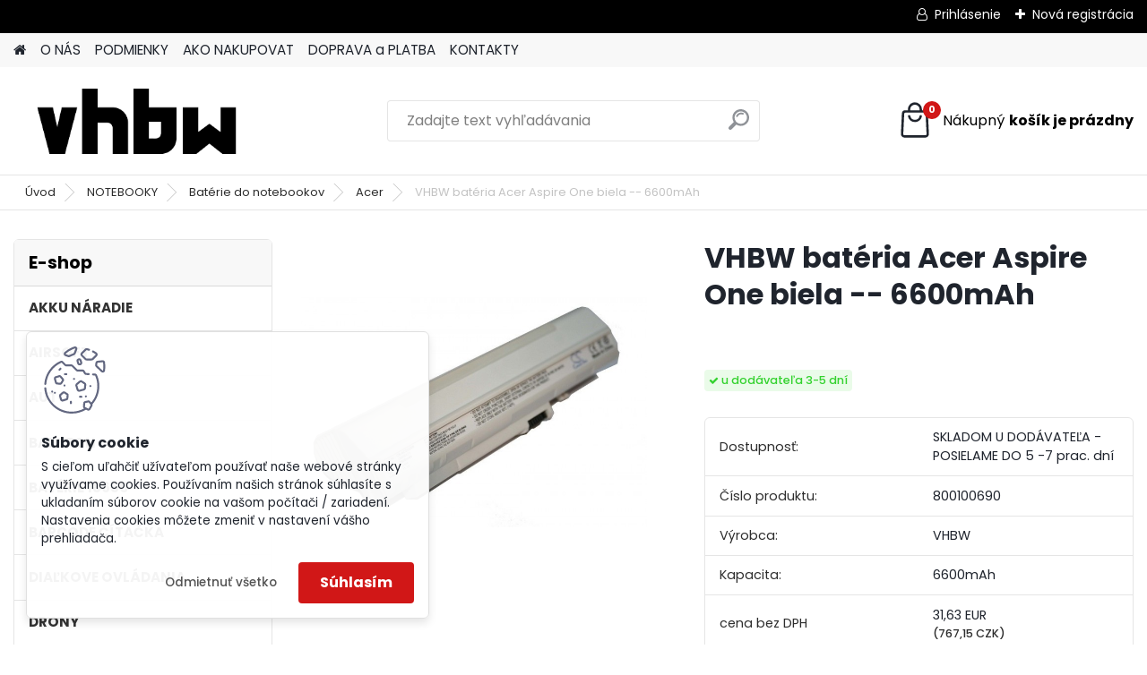

--- FILE ---
content_type: text/html; charset=utf-8
request_url: https://www.vhbw.sk/VHBW-bateria-Acer-Aspire-One-biela-6600mAh-d1658.htm
body_size: 23628
content:


        <!DOCTYPE html>
    <html xmlns:og="http://ogp.me/ns#" xmlns:fb="http://www.facebook.com/2008/fbml" lang="sk" class="tmpl__platinum">
      <head>
          <script>
              window.cookie_preferences = getCookieSettings('cookie_preferences');
              window.cookie_statistics = getCookieSettings('cookie_statistics');
              window.cookie_marketing = getCookieSettings('cookie_marketing');

              function getCookieSettings(cookie_name) {
                  if (document.cookie.length > 0)
                  {
                      cookie_start = document.cookie.indexOf(cookie_name + "=");
                      if (cookie_start != -1)
                      {
                          cookie_start = cookie_start + cookie_name.length + 1;
                          cookie_end = document.cookie.indexOf(";", cookie_start);
                          if (cookie_end == -1)
                          {
                              cookie_end = document.cookie.length;
                          }
                          return unescape(document.cookie.substring(cookie_start, cookie_end));
                      }
                  }
                  return false;
              }
          </script>
                <title>NOTEBOOKY | VHBW batéria Acer Aspire One biela -- 6600mAh | baterie vhbw</title>
        <script type="text/javascript">var action_unavailable='action_unavailable';var id_language = 'sk';var id_country_code = 'SK';var language_code = 'sk-SK';var path_request = '/request.php';var type_request = 'POST';var cache_break = "2518"; var enable_console_debug = false; var enable_logging_errors = false;var administration_id_language = 'sk';var administration_id_country_code = 'SK';</script>          <script type="text/javascript" src="//ajax.googleapis.com/ajax/libs/jquery/1.8.3/jquery.min.js"></script>
          <script type="text/javascript" src="//code.jquery.com/ui/1.12.1/jquery-ui.min.js" ></script>
                  <script src="/wa_script/js/jquery.hoverIntent.minified.js?_=2025-01-22-11-52" type="text/javascript"></script>
        <script type="text/javascript" src="/admin/jscripts/jquery.qtip.min.js?_=2025-01-22-11-52"></script>
                  <script src="/wa_script/js/jquery.selectBoxIt.min.js?_=2025-01-22-11-52" type="text/javascript"></script>
                  <script src="/wa_script/js/bs_overlay.js?_=2025-01-22-11-52" type="text/javascript"></script>
        <script src="/wa_script/js/bs_design.js?_=2025-01-22-11-52" type="text/javascript"></script>
        <script src="/admin/jscripts/wa_translation.js?_=2025-01-22-11-52" type="text/javascript"></script>
        <link rel="stylesheet" type="text/css" href="/css/jquery.selectBoxIt.wa_script.css?_=2025-01-22-11-52" media="screen, projection">
        <link rel="stylesheet" type="text/css" href="/css/jquery.qtip.lupa.css?_=2025-01-22-11-52">
        
                  <script src="/wa_script/js/jquery.colorbox-min.js?_=2025-01-22-11-52" type="text/javascript"></script>
          <link rel="stylesheet" type="text/css" href="/css/colorbox.css?_=2025-01-22-11-52">
          <script type="text/javascript">
            jQuery(document).ready(function() {
              (function() {
                function createGalleries(rel) {
                  var regex = new RegExp(rel + "\\[(\\d+)]"),
                      m, group = "g_" + rel, groupN;
                  $("a[rel*=" + rel + "]").each(function() {
                    m = regex.exec(this.getAttribute("rel"));
                    if(m) {
                      groupN = group + m[1];
                    } else {
                      groupN = group;
                    }
                    $(this).colorbox({
                      rel: groupN,
                      slideshow:false,
                       maxWidth: "85%",
                       maxHeight: "85%",
                       returnFocus: false
                    });
                  });
                }
                createGalleries("lytebox");
                createGalleries("lyteshow");
              })();
            });</script>
          <script type="text/javascript">
      function init_products_hovers()
      {
        jQuery(".product").hoverIntent({
          over: function(){
            jQuery(this).find(".icons_width_hack").animate({width: "130px"}, 300, function(){});
          } ,
          out: function(){
            jQuery(this).find(".icons_width_hack").animate({width: "10px"}, 300, function(){});
          },
          interval: 40
        });
      }
      jQuery(document).ready(function(){

        jQuery(".param select, .sorting select").selectBoxIt();

        jQuery(".productFooter").click(function()
        {
          var $product_detail_link = jQuery(this).parent().find("a:first");

          if($product_detail_link.length && $product_detail_link.attr("href"))
          {
            window.location.href = $product_detail_link.attr("href");
          }
        });
        init_products_hovers();
        
        ebar_details_visibility = {};
        ebar_details_visibility["user"] = false;
        ebar_details_visibility["basket"] = false;

        ebar_details_timer = {};
        ebar_details_timer["user"] = setTimeout(function(){},100);
        ebar_details_timer["basket"] = setTimeout(function(){},100);

        function ebar_set_show($caller)
        {
          var $box_name = $($caller).attr("id").split("_")[0];

          ebar_details_visibility["user"] = false;
          ebar_details_visibility["basket"] = false;

          ebar_details_visibility[$box_name] = true;

          resolve_ebar_set_visibility("user");
          resolve_ebar_set_visibility("basket");
        }

        function ebar_set_hide($caller)
        {
          var $box_name = $($caller).attr("id").split("_")[0];

          ebar_details_visibility[$box_name] = false;

          clearTimeout(ebar_details_timer[$box_name]);
          ebar_details_timer[$box_name] = setTimeout(function(){resolve_ebar_set_visibility($box_name);},300);
        }

        function resolve_ebar_set_visibility($box_name)
        {
          if(   ebar_details_visibility[$box_name]
             && jQuery("#"+$box_name+"_detail").is(":hidden"))
          {
            jQuery("#"+$box_name+"_detail").slideDown(300);
          }
          else if(   !ebar_details_visibility[$box_name]
                  && jQuery("#"+$box_name+"_detail").not(":hidden"))
          {
            jQuery("#"+$box_name+"_detail").slideUp(0, function() {
              $(this).css({overflow: ""});
            });
          }
        }

        
        jQuery("#user_icon, #basket_icon").hoverIntent({
          over: function(){
            ebar_set_show(this);
            
          } ,
          out: function(){
            ebar_set_hide(this);
          },
          interval: 40
        });
        
        jQuery("#user_icon").click(function(e)
        {
          if(jQuery(e.target).attr("id") == "user_icon")
          {
            window.location.href = "https://www.vhbw.sk/hibat/e-login/";
          }
        });

        jQuery("#basket_icon").click(function(e)
        {
          if(jQuery(e.target).attr("id") == "basket_icon")
          {
            window.location.href = "https://www.vhbw.sk/hibat/e-basket/";
          }
        });
      
      });
    </script>        <meta http-equiv="Content-language" content="sk">
        <meta http-equiv="Content-Type" content="text/html; charset=utf-8">
        <meta name="language" content="slovak">
        <meta name="keywords" content="vhbw,batéria,acer,aspire,one,biela,6600mah">
        <meta name="description" content="Batéria pre notebooky Acer, nové v originálnej krabici.Nejedná sa o originálny produkt – jedná sa o kvalitný produkt VHBW nemeckej společnosti B &amp;amp;">
        <meta name="revisit-after" content="1 Days">
        <meta name="distribution" content="global">
        <meta name="expires" content="never">
                  <meta name="expires" content="never">
                    <link rel="previewimage" href="https://www.vhbw.sk/fotky29572/fotos/_vyr_1658800100690.jpg" />
                    <link rel="canonical" href="https://www.vhbw.sk/VHBW-bateria-Acer-Aspire-One-biela-6600mAh-d1658.htm?tab=description"/>
          <meta property="og:image" content="http://www.vhbw.sk/fotky29572/fotos/_vyrn_1658800100690.jpg" />
<meta property="og:image:secure_url" content="https://www.vhbw.sk/fotky29572/fotos/_vyrn_1658800100690.jpg" />
<meta property="og:image:type" content="image/jpeg" />
<meta property="og:url" content="http://www.vhbw.sk/hibat/eshop/8-1-NOTEBOOKY/70-3-Acer/5/1658-VHBW-bateria-Acer-Aspire-One-biela-6600mAh" />
<meta property="og:title" content="VHBW batéria Acer Aspire One biela -- 6600mAh" />
<meta property="og:description" content="Batéria pre notebooky Acer, nové v originálnej krabici.Nejedná sa o originálny produkt – jedná sa o kvalitný produkt VHBW nemeckej společnosti B &amp;amp;" />
<meta property="og:type" content="product" />
<meta property="og:site_name" content="baterie vhbw" />
            <meta name="robots" content="index, follow">
                      <link href="//www.vhbw.sk/fotky29572/bat-pix.png" rel="icon" type="image/png">
          <link rel="shortcut icon" type="image/png" href="//www.vhbw.sk/fotky29572/bat-pix.png">
                  <link rel="stylesheet" type="text/css" href="/css/lang_dependent_css/lang_sk.css?_=2025-01-22-11-52" media="screen, projection">
                <link rel='stylesheet' type='text/css' href='/wa_script/js/styles.css?_=2025-01-22-11-52'>
        <script language='javascript' type='text/javascript' src='/wa_script/js/javascripts.js?_=2025-01-22-11-52'></script>
        <script language='javascript' type='text/javascript' src='/wa_script/js/check_tel.js?_=2025-01-22-11-52'></script>
          <script src="/assets/javascripts/buy_button.js?_=2025-01-22-11-52"></script>
            <script type="text/javascript" src="/wa_script/js/bs_user.js?_=2025-01-22-11-52"></script>
        <script type="text/javascript" src="/wa_script/js/bs_fce.js?_=2025-01-22-11-52"></script>
        <script type="text/javascript" src="/wa_script/js/bs_fixed_bar.js?_=2025-01-22-11-52"></script>
        <script type="text/javascript" src="/bohemiasoft/js/bs.js?_=2025-01-22-11-52"></script>
        <script src="/wa_script/js/jquery.number.min.js?_=2025-01-22-11-52" type="text/javascript"></script>
        <script type="text/javascript">
            BS.User.id = 29572;
            BS.User.domain = "hibat";
            BS.User.is_responsive_layout = true;
            BS.User.max_search_query_length = 50;
            BS.User.max_autocomplete_words_count = 5;

            WA.Translation._autocompleter_ambiguous_query = ' Hľadaný výraz je pre našeptávač príliš všeobecný. Zadajte prosím ďalšie znaky, slová alebo pokračujte odoslaním formulára pre vyhľadávanie.';
            WA.Translation._autocompleter_no_results_found = ' Neboli nájdené žiadne produkty ani kategórie.';
            WA.Translation._error = " Chyba";
            WA.Translation._success = " Úspech";
            WA.Translation._warning = " Upozornenie";
            WA.Translation._multiples_inc_notify = '<p class="multiples-warning"><strong>Tento produkt je možné objednať iba v násobkoch #inc#. </strong><br><small>Vami zadaný počet kusov bol navýšený podľa tohto násobku.</small></p>';
            WA.Translation._shipping_change_selected = " Zmeniť...";
            WA.Translation._shipping_deliver_to_address = "_shipping_deliver_to_address";

            BS.Design.template = {
              name: "platinum",
              is_selected: function(name) {
                if(Array.isArray(name)) {
                  return name.indexOf(this.name) > -1;
                } else {
                  return name === this.name;
                }
              }
            };
            BS.Design.isLayout3 = true;
            BS.Design.templates = {
              TEMPLATE_ARGON: "argon",TEMPLATE_NEON: "neon",TEMPLATE_CARBON: "carbon",TEMPLATE_XENON: "xenon",TEMPLATE_AURUM: "aurum",TEMPLATE_CUPRUM: "cuprum",TEMPLATE_ERBIUM: "erbium",TEMPLATE_CADMIUM: "cadmium",TEMPLATE_BARIUM: "barium",TEMPLATE_CHROMIUM: "chromium",TEMPLATE_SILICIUM: "silicium",TEMPLATE_IRIDIUM: "iridium",TEMPLATE_INDIUM: "indium",TEMPLATE_OXYGEN: "oxygen",TEMPLATE_HELIUM: "helium",TEMPLATE_FLUOR: "fluor",TEMPLATE_FERRUM: "ferrum",TEMPLATE_TERBIUM: "terbium",TEMPLATE_URANIUM: "uranium",TEMPLATE_ZINCUM: "zincum",TEMPLATE_CERIUM: "cerium",TEMPLATE_KRYPTON: "krypton",TEMPLATE_THORIUM: "thorium",TEMPLATE_ETHERUM: "etherum",TEMPLATE_KRYPTONIT: "kryptonit",TEMPLATE_TITANIUM: "titanium",TEMPLATE_PLATINUM: "platinum"            };
        </script>
                  <script src="/js/progress_button/modernizr.custom.js"></script>
                      <link rel="stylesheet" type="text/css" href="/bower_components/owl.carousel/dist/assets/owl.carousel.min.css" />
            <link rel="stylesheet" type="text/css" href="/bower_components/owl.carousel/dist/assets/owl.theme.default.min.css" />
            <script src="/bower_components/owl.carousel/dist/owl.carousel.min.js"></script>
                      <link rel="stylesheet" type="text/css" href="/bower_components/priority-nav/dist/priority-nav-core.css" />
            <script src="/bower_components/priority-nav/dist/priority-nav.js"></script>
                      <link rel="stylesheet" type="text/css" href="//static.bohemiasoft.com/jave/style.css?_=2025-01-22-11-52" media="screen">
                    <link rel="stylesheet" type="text/css" href="/css/font-awesome.4.7.0.min.css" media="screen">
          <link rel="stylesheet" type="text/css" href="/sablony/nove/platinum/platinumpurple/css/product_var3.css?_=2025-01-22-11-52" media="screen">
          <style>
    :root {
        --primary: #d11717;
        --primary-dark: #d11717;
        --secondary: #F8F8F8;
        --secondary-v2: #2D2D2D;
        --element-color: #1f242d;
        --stars: #ffcf15;
        --sale: #c91e1e;
        
        --empty-basket-text: " Košík je prázdny";
        --full-shopping-basket-text: "nákupný košík";
        --choose-delivery-method-text: "Výber spôsobu doručenia";
        --choose-payment-method-text: "Výber spôsobu platby";
        --free-price-text: "Zadarmo";
        --continue-without-login-text: "Pokračovanie bez prihlásenia";
        --summary-order-text: "Súhrn vašej objednávky";
        --cart-contents-text: "Váš košík";
        --in-login-text: "Prihlásenie";
        --in-registration-text: "Nová registrácia";
        --in-forgotten-pass-text: "";
        --price-list-filter-text: "Cenník";
        --search-see-everything-text: "Vidieť všetko";
        --discount-code-text: "Mám zľavový kód";
        --searched-cats-text: "Vyhľadávané kategórie";
        --back-to-eshop-text: "Späť do e-shopu";
        --to-category-menu-text: "Do kategórie";
        --back-menu-text: "Späť";
        --pagination-next-text: "Ďalšie";
        --pagination-previous-text: "Predchádzajúci";
        --cookies-files-text: "Súbory cookie";
        --newsletter-button-text: "Odoberať";
        --newsletter-be-up-to-date-text: "Buďte v obraze";
        --specify-params-text: "Vybrať parametre";
        --article-tags-text: "Tagy článku";
        --watch-product-text: "Sledovať produkt";
        --notfull-shopping-text: "Nákupný";
        --notfull-basket-is-empty-text: "košík je prázdny";
        --whole-blog-article-text: "Celý článok";
        --all-parameters-text: "Všetky parametre";
        --without-var-text: "cena bez DPH";
        --green: "#18c566";
        --primary-light: "#F2FCF8";
        --basket-content-text: " Obsah košíka";
        --products-in-cat-text: " Produkty v kategórii";
        
    }
</style>
          <link rel="stylesheet"
                type="text/css"
                id="tpl-editor-stylesheet"
                href="/sablony/nove/platinum/platinumpurple/css/colors.css?_=2025-01-22-11-52"
                media="screen">

          <meta name="viewport" content="width=device-width, initial-scale=1.0">
          <link rel="stylesheet" 
                   type="text/css" 
                   href="https://static.bohemiasoft.com/custom-css/platinum.css?_1769061019" 
                   media="screen"><style type="text/css">
               <!--#site_logo{
                  width: 275px;
                  height: 100px;
                  background-image: url('/fotky29572/design_setup/images/custom_image_logo.png?cache_time=1665644267');
                  background-repeat: no-repeat;
                  
                }html body .myheader { 
          background-image: none;
          border: black;
          background-repeat: repeat;
          background-position: 0px 0px;
          background-color: #ffffff;
        }#page_background{
                  
                  background-repeat: repeat;
                  background-position: 0px 0px;
                  background-color: transparent;
                }.bgLupa{
                  padding: 0;
                  border: none;
                }
      /***font kategorie***/
      body #page .leftmenu2 ul li a {
                  color: #333333!important;
      }
      body #page .leftmenu ul li a {
                  color: #333333!important;
      }
      /***font kategorie - hover, active***/
      body #page .leftmenu2 ul li a:hover, body #page .leftmenu2 ul li.leftmenuAct a {
                  color:#d11717 !important;
      }
      body #page .leftmenu ul li a:hover, body #page .leftmenu ul li.leftmenuAct a {
                  color:#d11717 !important;
      }
      /***before kategorie***/
      #left-box li a::before {
                  color: #333333!important; 
        } 
      /***before kategorie - hover, active***/
      .leftmenu li:hover a::before, .leftmenuAct a::before, .leftmenu2 li:hover a::before, .leftmenuAct a::before {
                  color: #d11717!important; 
        }
      /***font podkategorie***/
      body #page .leftmenu2 ul ul li a {
                  color:#333333!important;
        }
      body #page .leftmenu ul ul li a, body #page .leftmenu ul li.leftmenuAct ul li a {
            color:#333333!important;
            border-color:#333333!important;
        }
      /***font podkategorie - hover, active***/
      body #page .leftmenu2 ul ul li a:hover, body #page .leftmenu2 ul ul li.leftmenu2Act a{
                  color: #d3423d !important;
        }
      body #page .leftmenu ul ul li a:hover, body #page .leftmenu ul li.leftmenuAct ul li a:hover{
            color: #d3423d !important;
        }
      /***before podkategorie***/
      html #left-box .leftmenu2 ul ul a::before{
                  color: #d11717!important; 
        }
      html #left-box .leftmenu ul ul a::before{
                  color: #d11717!important; 
      }
      /***before podkategorie - hover, active***/
      html #left-box .leftmenu2 ul ul li:hover a::before, html #left-box .leftmenu2 ul ul li.leftmenu2Act a::before{
                  color: #d11717 !important; 
        }
      html #left-box .leftmenu ul ul li:hover a::before, html #left-box .leftmenu ul ul li.leftmenuAct a::before{
                  color: #d11717 !important; 
        } 

 :root { 
 }
-->
                </style>          <link rel="stylesheet" type="text/css" href="/fotky29572/design_setup/css/user_defined.css?_=1400831657" media="screen, projection">
                    <script type="text/javascript" src="/admin/jscripts/wa_dialogs.js?_=2025-01-22-11-52"></script>
            <script>
      $(document).ready(function() {
        if (getCookie('show_cookie_message' + '_29572_sk') != 'no') {
          if($('#cookies-agreement').attr('data-location') === '0')
          {
            $('.cookies-wrapper').css("top", "0px");
          }
          else
          {
            $('.cookies-wrapper').css("bottom", "0px");
          }
          $('.cookies-wrapper').show();
        }

        $('#cookies-notify__close').click(function() {
          setCookie('show_cookie_message' + '_29572_sk', 'no');
          $('#cookies-agreement').slideUp();
          $("#masterpage").attr("style", "");
          setCookie('cookie_preferences', 'true');
          setCookie('cookie_statistics', 'true');
          setCookie('cookie_marketing', 'true');
          window.cookie_preferences = true;
          window.cookie_statistics = true;
          window.cookie_marketing = true;
          if(typeof gtag === 'function') {
              gtag('consent', 'update', {
                  'ad_storage': 'granted',
                  'analytics_storage': 'granted',
                  'ad_user_data': 'granted',
                  'ad_personalization': 'granted'
              });
          }
         return false;
        });

        $("#cookies-notify__disagree").click(function(){
            save_preferences();
        });

        $('#cookies-notify__preferences-button-close').click(function(){
            var cookies_notify_preferences = $("#cookies-notify-checkbox__preferences").is(':checked');
            var cookies_notify_statistics = $("#cookies-notify-checkbox__statistics").is(':checked');
            var cookies_notify_marketing = $("#cookies-notify-checkbox__marketing").is(':checked');
            save_preferences(cookies_notify_preferences, cookies_notify_statistics, cookies_notify_marketing);
        });

        function save_preferences(preferences = false, statistics = false, marketing = false)
        {
            setCookie('show_cookie_message' + '_29572_sk', 'no');
            $('#cookies-agreement').slideUp();
            $("#masterpage").attr("style", "");
            setCookie('cookie_preferences', preferences);
            setCookie('cookie_statistics', statistics);
            setCookie('cookie_marketing', marketing);
            window.cookie_preferences = preferences;
            window.cookie_statistics = statistics;
            window.cookie_marketing = marketing;
            if(marketing && typeof gtag === 'function')
            {
                gtag('consent', 'update', {
                    'ad_storage': 'granted'
                });
            }
            if(statistics && typeof gtag === 'function')
            {
                gtag('consent', 'update', {
                    'analytics_storage': 'granted',
                    'ad_user_data': 'granted',
                    'ad_personalization': 'granted',
                });
            }
            if(marketing === false && BS && BS.seznamIdentity) {
                BS.seznamIdentity.clearIdentity();
            }
        }

        /**
         * @param {String} cookie_name
         * @returns {String}
         */
        function getCookie(cookie_name) {
          if (document.cookie.length > 0)
          {
            cookie_start = document.cookie.indexOf(cookie_name + "=");
            if (cookie_start != -1)
            {
              cookie_start = cookie_start + cookie_name.length + 1;
              cookie_end = document.cookie.indexOf(";", cookie_start);
              if (cookie_end == -1)
              {
                cookie_end = document.cookie.length;
              }
              return unescape(document.cookie.substring(cookie_start, cookie_end));
            }
          }
          return "";
        }
        
        /**
         * @param {String} cookie_name
         * @param {String} value
         */
        function setCookie(cookie_name, value) {
          var time = new Date();
          time.setTime(time.getTime() + 365*24*60*60*1000); // + 1 rok
          var expires = "expires="+time.toUTCString();
          document.cookie = cookie_name + "=" + escape(value) + "; " + expires + "; path=/";
        }
      });
    </script>
            <script type="text/javascript" src="/wa_script/js/search_autocompleter.js?_=2025-01-22-11-52"></script>
              <script>
              WA.Translation._complete_specification = "Kompletné špecifikácie";
              WA.Translation._dont_have_acc = "Nemáte účet? ";
              WA.Translation._have_acc = "Máte už účet? ";
              WA.Translation._register_titanium = "Zaregistrovať sa";
              WA.Translation._login_titanium = "Prihlásiť";
              WA.Translation._placeholder_voucher = "Sem vložte kód";
          </script>
                <script src="/wa_script/js/template/platinum/script.js?_=2025-01-22-11-52"></script>
                    <link rel="stylesheet" type="text/css" href="/assets/vendor/magnific-popup/magnific-popup.css" />
      <script src="/assets/vendor/magnific-popup/jquery.magnific-popup.js"></script>
      <script type="text/javascript">
        BS.env = {
          decPoint: ",",
          basketFloatEnabled: false        };
      </script>
      <script type="text/javascript" src="/node_modules/select2/dist/js/select2.min.js"></script>
      <script type="text/javascript" src="/node_modules/maximize-select2-height/maximize-select2-height.min.js"></script>
      <script type="text/javascript">
        (function() {
          $.fn.select2.defaults.set("language", {
            noResults: function() {return " Žiadny záznam nebol nájdený"},
            inputTooShort: function(o) {
              var n = o.minimum - o.input.length;
              return "_input_too_short".replace("#N#", n);
            }
          });
          $.fn.select2.defaults.set("width", "100%")
        })();

      </script>
      <link type="text/css" rel="stylesheet" href="/node_modules/select2/dist/css/select2.min.css" />
      <script type="text/javascript" src="/wa_script/js/countdown_timer.js?_=2025-01-22-11-52"></script>
      <script type="text/javascript" src="/wa_script/js/app.js?_=2025-01-22-11-52"></script>
      <script type="text/javascript" src="/node_modules/jquery-validation/dist/jquery.validate.min.js"></script>

      
          </head>
      <body class="lang-sk layout3 not-home page-product-detail page-product-1658 basket-empty slider_available template-slider-disabled vat-payer-y alternative-currency-y" >
        <a name="topweb"></a>
            <div id="cookies-agreement" class="cookies-wrapper" data-location="1"
         >
      <div class="cookies-notify-background"></div>
      <div class="cookies-notify" style="display:block!important;">
        <div class="cookies-notify__bar">
          <div class="cookies-notify__bar1">
            <div class="cookies-notify__text"
                                 >
                S cieľom uľahčiť užívateľom používať naše webové stránky využívame cookies. Používaním našich stránok súhlasíte s ukladaním súborov cookie na vašom počítači / zariadení. Nastavenia cookies môžete zmeniť v nastavení vášho prehliadača.            </div>
            <div class="cookies-notify__button">
                <a href="#" id="cookies-notify__disagree" class="secondary-btn"
                   style="color: #000000;
                           background-color: #c8c8c8;
                           opacity: 1"
                >Odmietnuť všetko</a>
              <a href="#" id="cookies-notify__close"
                 style="color: #000000;
                        background-color: #c8c8c8;
                        opacity: 1"
                >Súhlasím</a>
            </div>
          </div>
                    </div>
      </div>
    </div>
    
  <div id="responsive_layout_large"></div><div id="page">      <div class="top-bar" id="topBar">
                  <div class="top-bar-login">
                          <span class="user-login"><a href="/hibat/e-login">Prihlásenie</a></span>
              <span class="user-register"><a href="/hibat/e-register">Nová registrácia</a></span>
                        </div>
                        </div>
          <script type="text/javascript">
      var responsive_articlemenu_name = ' Menu';
      var responsive_eshopmenu_name = ' E-shop';
    </script>
        <link rel="stylesheet" type="text/css" href="/css/masterslider.css?_=2025-01-22-11-52" media="screen, projection">
    <script type="text/javascript" src="/js/masterslider.min.js"></script>
    <div class="myheader">
            <!--[if IE 6]>
    <style>
    #main-menu ul ul{visibility:visible;}
    </style>
    <![endif]-->

    
    <div id="new_top_menu"><!-- TOPMENU -->
            <div id="new_template_row" class="">
                 <ul>
            <li class="eshop-menu-home">
              <a href="//www.vhbw.sk" class="top_parent_act" aria-label="Homepage">
                              </a>
            </li>
          </ul>
          
<ul><li class="eshop-menu-1 eshop-menu-order-1 eshop-menu-odd"><a href="/O-NAS-a1_0.htm"  class="top_parent">O NÁS</a>
</li></ul>
<ul><li class="eshop-menu-3 eshop-menu-order-2 eshop-menu-even"><a href="/PODMIENKY-a3_0.htm"  class="top_parent">PODMIENKY</a> <ul><!--[if lte IE 7]><table><tr><td><![endif]--> <li class="eshop-submenu-2"><a href="/Obchodne-podmienky-a3_2.htm" >Obchodné podmienky </a></li><li class="eshop-submenu-1"><a href="/Reklamacny-formular-a3_1.htm" >Reklamačný formulár</a></li><li class="eshop-submenu-5"><a href="/GDPR-a3_5.htm" >GDPR</a></li> <!--[if lte IE 7]></td></tr></table><![endif]--></ul> 
</li></ul>
<ul><li class="eshop-menu-4 eshop-menu-order-3 eshop-menu-odd"><a href="/AKO-NAKUPOVAT-a4_0.htm"  class="top_parent">AKO NAKUPOVAT</a>
</li></ul>
<ul><li class="eshop-menu-5 eshop-menu-order-4 eshop-menu-even"><a href="/DOPRAVA-a-PLATBA-a5_0.htm"  class="top_parent">DOPRAVA a PLATBA</a>
</li></ul>
<ul><li class="eshop-menu-2 eshop-menu-order-5 eshop-menu-odd"><a href="/KONTAKTY-a2_0.htm"  class="top_parent">KONTAKTY</a> <ul><!--[if lte IE 7]><table><tr><td><![endif]--> <li class="eshop-submenu-4"><a href="/Kontakt-a2_4.htm" >Kontakt</a></li><li class="eshop-submenu-3"><a target="_new" href="http://www.vhbw.sk/" >Veľkoobchod</a></li> <!--[if lte IE 7]></td></tr></table><![endif]--></ul> 
</li></ul>      </div>
    </div><!-- END TOPMENU -->
            <div class="navigate_bar">
            <div class="logo-wrapper">
            <a id="site_logo" href="//www.vhbw.sk" class="mylogo" aria-label="Logo"></a>
    </div>
                <div id="search">
      <form name="search" id="searchForm" action="/search-engine.htm" method="GET" enctype="multipart/form-data">
        <label for="q" class="title_left2"> Hľadanie</label>
        <p>
          <input name="slovo" type="text" class="inputBox" id="q" placeholder=" Zadajte text vyhľadávania" maxlength="50">
          
          <input type="hidden" id="source_service" value="www.webareal.sk">
        </p>
        <div class="wrapper_search_submit">
          <input type="submit" class="search_submit" aria-label="search" name="search_submit" value="">
        </div>
        <div id="search_setup_area">
          <input id="hledatjak2" checked="checked" type="radio" name="hledatjak" value="2">
          <label for="hledatjak2">Hľadať v tovare</label>
          <br />
          <input id="hledatjak1"  type="radio" name="hledatjak" value="1">
          <label for="hledatjak1">Hľadať v článkoch</label>
                    <script type="text/javascript">
            function resolve_search_mode_visibility()
            {
              if (jQuery('form[name=search] input').is(':focus'))
              {
                if (jQuery('#search_setup_area').is(':hidden'))
                {
                  jQuery('#search_setup_area').slideDown(400);
                }
              }
              else
              {
                if (jQuery('#search_setup_area').not(':hidden'))
                {
                  jQuery('#search_setup_area').slideUp(400);
                }
              }
            }

            $('form[name=search] input').click(function() {
              this.focus();
            });

            jQuery('form[name=search] input')
                .focus(function() {
                  resolve_search_mode_visibility();
                })
                .blur(function() {
                  setTimeout(function() {
                    resolve_search_mode_visibility();
                  }, 1000);
                });

          </script>
                  </div>
      </form>
    </div>
            
  <div id="ebar" class="" >        <div id="basket_icon" >
            <div id="basket_detail">
                <div id="basket_arrow_tag"></div>
                <div id="basket_content_tag">
                    <a id="quantity_tag" href="/hibat/e-basket" rel="nofollow" class="elink"><span class="quantity_count">0</span>
                    <span class="basket_empty"> Váš nákupný košík <span class="bold">je prázdny</span></span></a>                </div>
            </div>
        </div>
                </div>      </div>
          </div>
    <div id="page_background">      <div class="hack-box"><!-- HACK MIN WIDTH FOR IE 5, 5.5, 6  -->
                  <div id="masterpage" style="margin-bottom:95px;"><!-- MASTER PAGE -->
              <div id="header">          </div><!-- END HEADER -->
                    <div id="aroundpage"><!-- AROUND PAGE -->
            <div class="extra-menu-wrapper">
      <!-- LEFT BOX -->
      <div id="left-box">
              <div class="menu-typ-0" id="left_eshop">
                <p class="title_left_eshop">E-shop</p>
          
        <div id="inleft_eshop">
          <div class="leftmenu2">
                <ul class="root-eshop-menu">
            <li class="new-tmpl-home-button">
        <a href="//www.vhbw.sk">
          <i class="fa fa-home" aria-hidden="true"></i>
        </a>
      </li>
              <li class="leftmenuDef category-menu-12 category-menu-order-1 category-menu-odd remove_point">
          <a href="/AKKU-NARADIE-c12_0_1.htm">            <strong>
              AKKU NÁRADIE            </strong>
            </a>        </li>

                <li class="leftmenuDef category-menu-38 category-menu-order-2 category-menu-even remove_point">
          <a href="/AIRSOFT-c38_0_1.htm">            <strong>
              AIRSOFT            </strong>
            </a>        </li>

                <li class="leftmenuDef category-menu-9 category-menu-order-3 category-menu-odd remove_point">
          <a href="/AUTO-c9_0_1.htm">            <strong>
              AUTO            </strong>
            </a>        </li>

                <li class="leftmenuDef category-menu-19 category-menu-order-4 category-menu-even remove_point">
          <a href="/BABYFON-c19_0_1.htm">            <strong>
              BABYFON            </strong>
            </a>        </li>

                <li class="leftmenuDef category-menu-18 category-menu-order-5 category-menu-odd remove_point">
          <a href="/BATERIE-18650-c18_0_1.htm">            <strong>
              BATÉRIE 18650            </strong>
            </a>        </li>

                <li class="leftmenuDef category-menu-22 category-menu-order-6 category-menu-even remove_point">
          <a href="/BARCODE-CITACKA-c22_0_1.htm">            <strong>
              BARCODE  ČÍTAČKA            </strong>
            </a>        </li>

                <li class="leftmenuDef category-menu-26 category-menu-order-7 category-menu-odd remove_point">
          <a href="/DIALKOVE-OVLADANIA-c26_0_1.htm">            <strong>
              DIAĽKOVE OVLÁDANIA            </strong>
            </a>        </li>

                <li class="leftmenuDef category-menu-29 category-menu-order-8 category-menu-even remove_point">
          <a href="/DRONY-c29_0_1.htm">            <strong>
              DRONY            </strong>
            </a>        </li>

                <li class="leftmenuDef category-menu-21 category-menu-order-9 category-menu-odd remove_point">
          <a href="/E-Bike-c21_0_1.htm">            <strong>
              E - Bike            </strong>
            </a>        </li>

                <li class="leftmenuDef category-menu-35 category-menu-order-10 category-menu-even remove_point">
          <a href="/DOMACNOST-c35_0_1.htm">            <strong>
              DOMÁCNOSŤ            </strong>
            </a>        </li>

                <li class="leftmenuDef category-menu-40 category-menu-order-11 category-menu-odd remove_point">
          <a href="/DOMACE-ZVIERATA-c40_0_1.htm">            <strong>
              DOMÁCE ZVIERATÁ            </strong>
            </a>        </li>

                <li class="leftmenuDef category-menu-20 category-menu-order-12 category-menu-even remove_point">
          <a href="/E-Cigarety-Shisha-c20_0_1.htm">            <strong>
              E - Cigarety / Shisha            </strong>
            </a>        </li>

                <li class="leftmenuDef category-menu-4 category-menu-order-13 category-menu-odd remove_point">
          <a href="/FOTO-VIDEO-c4_0_1.htm">            <strong>
              FOTO - VIDEO            </strong>
            </a>        </li>

                <li class="leftmenuDef category-menu-5 category-menu-order-14 category-menu-even remove_point">
          <a href="/GSM-c5_0_1.htm">            <strong>
              GSM            </strong>
            </a>        </li>

                <li class="leftmenuDef category-menu-11 category-menu-order-15 category-menu-odd remove_point">
          <a href="/GoPro-c11_0_1.htm">            <strong>
              GoPro            </strong>
            </a>        </li>

                <li class="leftmenuDef category-menu-23 category-menu-order-16 category-menu-even remove_point">
          <a href="/HERNE-KONZOLY-c23_0_1.htm">            <strong>
              HERNÉ KONZOLY            </strong>
            </a>        </li>

                <li class="leftmenuDef category-menu-27 category-menu-order-17 category-menu-odd remove_point">
          <a href="/HOLENIE-c27_0_1.htm">            <strong>
              HOLENIE             </strong>
            </a>        </li>

                <li class="leftmenuDef category-menu-32 category-menu-order-18 category-menu-even remove_point">
          <a href="/KABLE-c32_0_1.htm">            <strong>
              KÁBLE            </strong>
            </a>        </li>

                <li class="leftmenuDef category-menu-25 category-menu-order-19 category-menu-odd remove_point">
          <a href="/KOSACKY-c25_0_1.htm">            <strong>
              KOSAČKY            </strong>
            </a>        </li>

                <li class="leftmenuDef category-menu-30 category-menu-order-20 category-menu-even remove_point">
          <a href="/KUCHYNSKE-SPOTREBICE-c30_0_1.htm">            <strong>
              KUCHYNSKÉ SPOTREBIČE            </strong>
            </a>        </li>

                <li class="leftmenuDef category-menu-16 category-menu-order-21 category-menu-odd remove_point">
          <a href="/LED-OSVETLENIE-c16_0_1.htm">            <strong>
              LED OSVETLENIE            </strong>
            </a>        </li>

                <li class="leftmenuDef category-menu-14 category-menu-order-22 category-menu-even remove_point">
          <a href="/MERACIE-PRISTROJE-c14_0_1.htm">            <strong>
              MERACIE PRÍSTROJE            </strong>
            </a>        </li>

                <li class="leftmenuDef category-menu-31 category-menu-order-23 category-menu-odd remove_point">
          <a href="/NARADIE-c31_0_1.htm">            <strong>
              NÁRADIE            </strong>
            </a>        </li>

                <li class="leftmenuDef category-menu-8 category-menu-order-24 category-menu-even remove_point">
          <a href="/NOTEBOOKY-c8_0_1.htm">            <strong>
              NOTEBOOKY            </strong>
                  <!--[if IE 7]><!--></a><!--<![endif]-->
      <!--[if lte IE 6]><table><tr><td><![endif]-->
          <ul class="eshop-submenu level-2">
            <li class="new-tmpl-home-button">
        <a href="//">
          <i class="fa fa-home" aria-hidden="true"></i>
        </a>
      </li>
              <li class="leftmenu2sub category-submenu-68 masonry_item remove_point">
          <a href="/Baterie-do-notebookov-c8_68_2.htm">            <strong>
              Batérie do notebookov            </strong>
            </a>        </li>

                <li class="leftmenu2sub category-submenu-69 masonry_item remove_point">
          <a href="/AC-adaptery-c8_69_2.htm">            <strong>
              AC adaptéry            </strong>
            </a>        </li>

                <li class="leftmenu2sub category-submenu-145 masonry_item remove_point">
          <a href="/Chladic-ventilator-c8_145_2.htm">            <strong>
              Chladič / ventilátor            </strong>
            </a>        </li>

                <li class="leftmenu2sub category-submenu-102 masonry_item remove_point">
          <a href="/Display-c8_102_2.htm">            <strong>
              Display            </strong>
            </a>        </li>

                <li class="leftmenu2sub category-submenu-111 masonry_item remove_point">
          <a href="/Bios-baterie-c8_111_2.htm">            <strong>
              Bios batérie            </strong>
            </a>        </li>

                <li class="leftmenu2sub category-submenu-151 masonry_item remove_point">
          <a href="/Doplnky-c8_151_2.htm">            <strong>
              Doplnky            </strong>
            </a>        </li>

            </ul>
      <style>
        #left-box .remove_point a::before
        {
          display: none;
        }
      </style>
          <!--[if lte IE 6]></td></tr></table></a><![endif]-->
      </a>        </li>

                <li class="leftmenuDef category-menu-28 category-menu-order-25 category-menu-odd remove_point">
          <a href="/REPRO-c28_0_1.htm">            <strong>
              REPRO            </strong>
            </a>        </li>

                <li class="leftmenuDef category-menu-33 category-menu-order-26 category-menu-even remove_point">
          <a href="/PC-c33_0_1.htm">            <strong>
              PC            </strong>
            </a>        </li>

                <li class="leftmenuDef category-menu-7 category-menu-order-27 category-menu-odd remove_point">
          <a href="/POWER-BANKY-c7_0_1.htm">            <strong>
              POWER BANKY            </strong>
            </a>        </li>

                <li class="leftmenuDef category-menu-24 category-menu-order-28 category-menu-even remove_point">
          <a href="/RC-DRONY-c24_0_1.htm">            <strong>
              RC / DRONY            </strong>
            </a>        </li>

                <li class="leftmenuDef category-menu-34 category-menu-order-29 category-menu-odd remove_point">
          <a href="/PRIEMYSEL-c34_0_1.htm">            <strong>
              PRIEMYSEL            </strong>
            </a>        </li>

                <li class="leftmenuDef category-menu-13 category-menu-order-30 category-menu-even remove_point">
          <a href="/TABLETY-c13_0_1.htm">            <strong>
              TABLETY            </strong>
            </a>        </li>

                <li class="leftmenuDef category-menu-36 category-menu-order-31 category-menu-odd remove_point">
          <a href="/STYLING-c36_0_1.htm">            <strong>
              STYLING            </strong>
            </a>        </li>

                <li class="leftmenuDef category-menu-6 category-menu-order-32 category-menu-even remove_point">
          <a href="/TLACIARNE-c6_0_1.htm">            <strong>
              TLAČIARNE            </strong>
            </a>        </li>

                <li class="leftmenuDef category-menu-10 category-menu-order-33 category-menu-odd remove_point">
          <a href="/VYSAVACE-c10_0_1.htm">            <strong>
              VYSÁVAČE            </strong>
            </a>        </li>

                <li class="leftmenuDef category-menu-15 category-menu-order-34 category-menu-even remove_point">
          <a href="/VYSIELACKY-c15_0_1.htm">            <strong>
              VYSIELAČKY            </strong>
            </a>        </li>

                <li class="leftmenuDef category-menu-37 category-menu-order-35 category-menu-odd remove_point">
          <a href="/CISTICKY-VZDUCHU-c37_0_1.htm">            <strong>
              ČISTIČKY VZDUCHU            </strong>
            </a>        </li>

                <li class="leftmenuDef category-menu-39 category-menu-order-36 category-menu-even remove_point">
          <a href="/OSTATNE-c39_0_1.htm">            <strong>
              OSTATNÉ            </strong>
            </a>        </li>

                <li class="leftmenuDef category-menu-17 category-menu-order-37 category-menu-odd remove_point">
          <a href="/BAZAR-c17_0_1.htm">            <strong>
              BAZÁR            </strong>
            </a>        </li>

            </ul>
      <style>
        #left-box .remove_point a::before
        {
          display: none;
        }
      </style>
              </div>
        </div>

        
        <div id="footleft1">
                  </div>

            </div>
          <div id="left3">
      <div id="inleft3_top"></div>
      <div id="inleft3">
        <div><span></span></div>              </div>
      <div id="inleft3_foot"></div>
    </div>
          </div><!-- END LEFT BOX -->
            <div id="right-box"><!-- RIGHT BOX2 -->
        <!-- xxxx badRight xxxx -->    <div id="right3">
      <div id="inright3_top"></div>
      <div id="inright3">
        <p><a title="NajNákup.sk - porovnanie cien tovarov. Objavte najlepšie ceny na slovenskom internete." href="http://www.najnakup.sk/"></a></p>      </div>
      <div id="inright3_foot"></div>
    </div>
    <div class="break"></div>
        <div class="break"></div>
    <div class="contact-box"><!-- CONTACT BOX -->
            <p class="contact-box-title">KONTAKTY</p>
      <div class="in-contact-box"><!-- in the contacts -->
        <div class="contact" itemscope itemtype="http://schema.org/Organization">
                      <span itemprop="legalName">KosBau s.r.o</span><br>
                        <span itemprop="address">
              Buzulucká 2 - ( nie predajňa iba e-shop )<br>              040 22 Košice<br>            </span>
            tel:            <span itemprop="telephone" class="contact-phone">0901773030</span><br>
            <a class="contact_mail_box" itemprop="email" href="mailto:vhbw@vhbw.sk">vhbw@vhbw.sk</a><br>        </div>
      </div><!-- end in the contacts -->
          </div><!-- END CONTACT -->
    <div id="contact-foot"></div><!-- foot right box -->
    <div class="break"></div>
          </div><!-- END RIGHT BOX -->
      </div>

            <hr class="hide">
                        <div id="centerpage2"><!-- CENTER PAGE -->
              <div id="incenterpage2"><!-- in the center -->
                <script type="text/javascript">
  var product_information = {
    id: '1658',
    name: 'VHBW batéria Acer Aspire One biela -- 6600mAh',
    brand: 'VHBW',
    price: '38.9',
    category: 'Acer',
    is_variant: false,
    variant_id: 0  };
</script>
        <div id="fb-root"></div>
    <script>(function(d, s, id) {
            var js, fjs = d.getElementsByTagName(s)[0];
            if (d.getElementById(id)) return;
            js = d.createElement(s); js.id = id;
            js.src = "//connect.facebook.net/ sk_SK/all.js#xfbml=1&appId=";
            fjs.parentNode.insertBefore(js, fjs);
        }(document, 'script', 'facebook-jssdk'));</script>
      <script type="application/ld+json">
      {
        "@context": "http://schema.org",
        "@type": "Product",
                "name": "VHBW batéria Acer Aspire One biela -- 6600mAh",
        "description": "Batéria pre notebooky Acer, nové v originálnej krabici.Nejedná sa o originálny produkt – jedná sa o kvalitný produkt VHBW",
                "image": "https://www.vhbw.sk/fotky29572/fotos/_vyr_1658800100690.jpg",
                "gtin13": "",
        "mpn": "",
        "sku": "800100690",
        "brand": "",

        "offers": {
            "@type": "Offer",
            "availability": "https://schema.org/InStock",
            "price": "38.90",
"priceCurrency": "EUR",
"priceValidUntil": "2036-01-26",
            "url": "https://www.vhbw.sk/VHBW-bateria-Acer-Aspire-One-biela-6600mAh-d1658.htm"
        }
      }
</script>
              <script type="application/ld+json">
{
    "@context": "http://schema.org",
    "@type": "BreadcrumbList",
    "itemListElement": [
    {
        "@type": "ListItem",
        "position": 1,
        "item": {
            "@id": "https://www.vhbw.sk",
            "name": "Home"
            }
    },     {
        "@type": "ListItem",
        "position": 2,
        "item": {
            "@id": "https://www.vhbw.sk/NOTEBOOKY-c8_0_1.htm",
            "name": "NOTEBOOKY"
        }
        },
     {
        "@type": "ListItem",
        "position": 3,
        "item": {
            "@id": "https://www.vhbw.sk/Baterie-do-notebookov-c8_68_2.htm",
            "name": "Batérie do notebookov"
        }
        },
     {
        "@type": "ListItem",
        "position": 4,
        "item": {
            "@id": "https://www.vhbw.sk/Acer-c8_70_3.htm",
            "name": "Acer"
        }
        },
    {
        "@type": "ListItem",
        "position": 5,
        "item": {
            "@id": "https://www.vhbw.sk/VHBW-bateria-Acer-Aspire-One-biela-6600mAh-d1658.htm",
            "name": "VHBW batéria Acer Aspire One biela -- 6600mAh"
    }
    }
]}
</script>
          <script type="text/javascript" src="/wa_script/js/bs_variants.js?date=2462013"></script>
  <script type="text/javascript" src="/wa_script/js/rating_system.js"></script>
  <script type="text/javascript">
    <!--
    $(document).ready(function () {
      BS.Variants.register_events();
      BS.Variants.id_product = 1658;
    });

    function ShowImage2(name, width, height, domen) {
      window.open("/wa_script/image2.php?soub=" + name + "&domena=" + domen, "", "toolbar=no,scrollbars=yes,location=no,status=no,width=" + width + ",height=" + height + ",resizable=1,screenX=20,screenY=20");
    }
    ;
    // --></script>
  <script type="text/javascript">
    <!--
    function Kontrola() {
      if (document.theForm.autor.value == "") {
        document.theForm.autor.focus();
        BS.ui.popMessage.alert("Musíte vyplniť svoje meno");
        return false;
      }
      if (document.theForm.email.value == "") {
        document.theForm.email.focus();
        BS.ui.popMessage.alert("Musíte vyplniť svoj email");
        return false;
      }
      if (document.theForm.titulek.value == "") {
        document.theForm.titulek.focus();
        BS.ui.popMessage.alert("Vyplňte názov príspevku");
        return false;
      }
      if (document.theForm.prispevek.value == "") {
        document.theForm.prispevek.focus();
        BS.ui.popMessage.alert("Zadajte text príspevku");
        return false;
      }
      if (document.theForm.captcha.value == "") {
        document.theForm.captcha.focus();
        BS.ui.popMessage.alert("Opíšte bezpečnostný kód");
        return false;
      }
      if (jQuery("#captcha_image").length > 0 && jQuery("#captcha_input").val() == "") {
        jQuery("#captcha_input").focus();
        BS.ui.popMessage.alert("Opíšte text z bezpečnostného obrázku");
        return false;
      }

      }

      -->
    </script>
          <script type="text/javascript" src="/wa_script/js/detail.js?date=2022-06-01"></script>
          <script type="text/javascript">
      product_price = "39";
    product_price_non_ceil =   "38.900";
    currency = "EUR";
    currency_position = "1";
    tax_subscriber = "a";
    ceny_jak = "0";
    desetiny = "2";
    dph = "23";
    currency_second = "CZK";
    currency_second_rate = "24.257";
    lang = "";    </script>
        <div id="wherei"><!-- wherei -->
            <p>
        <a href="/">Úvod</a>
        <span class="arrow">&#187;</span>
                           <a href="/NOTEBOOKY-c8_0_1.htm">NOTEBOOKY</a>
                           <span class="arrow">&#187;</span>
                           <a href="/Baterie-do-notebookov-c8_68_2.htm">Batérie do notebookov</a>
                           <span class="arrow">&#187;</span>
                           <a href="/Acer-c8_70_3.htm">Acer</a>
                            <span class="arrow">&#187;</span>        <span class="active">VHBW batéria Acer Aspire One biela -- 6600mAh</span>
      </p>
    </div><!-- END wherei -->
    <pre></pre>
        <div class="product-detail-container in-stock-y" > <!-- MICRODATA BOX -->
              <h1>VHBW batéria Acer Aspire One biela -- 6600mAh</h1>
              <div class="detail-box-product" data-idn="893831777"><!--DETAIL BOX -->
                        <div class="col-l"><!-- col-l-->
                        <div class="image"><!-- image-->
                                <a href="/fotky29572/fotos/_vyr_1658800100690.jpg"
                   rel="lytebox"
                   title="VHBW batéria Acer Aspire One biela -- 6600mAh"
                   aria-label="VHBW batéria Acer Aspire One biela -- 6600mAh">
                    <span class="img" id="magnify_src">
                      <img                               id="detail_src_magnifying_small"
                              src="/fotky29572/fotos/_vyr_1658800100690.jpg"
                              width="200" border=0
                              alt="VHBW batéria Acer Aspire One biela -- 6600mAh"
                              title="VHBW batéria Acer Aspire One biela -- 6600mAh">
                    </span>
                                        <span class="image_foot"><span class="ico_magnifier"
                                                     title="VHBW batéria Acer Aspire One biela -- 6600mAh">&nbsp;</span></span>
                      
                                    </a>
                            </div>
              <!-- END image-->
              <div class="break"></div>
                      </div><!-- END col-l-->
        <div class="box-spc"><!-- BOX-SPC -->
          <div class="col-r"><!-- col-r-->
                          <div class="stock_yes">u dodávateľa 3-5 dní</div>
                          <div class="break"><p>&nbsp;</p></div>
                          <div class="social-box e-detail-social-box"><div id="social_facebook"><iframe src="//www.facebook.com/plugins/like.php?href=http%3A%2F%2Fwww.vhbw.sk%2Fhibat%2Feshop%2F8-1-NOTEBOOKY%2F70-3-Acer%2F5%2F1658-VHBW-bateria-Acer-Aspire-One-biela-6600mAh&amp;layout=standard&amp;show_faces=false&amp;width=260&amp;action=like&amp;font=lucida+grande&amp;colorscheme=light&amp;height=21" scrolling="no" frameborder="0" style="border:none; overflow:hidden; width: 260px; height:30px;" title="Facebook Likebox"></iframe></div></div>
                                      <div class="detail-info"><!-- detail info-->
              <form style="margin: 0pt; padding: 0pt; vertical-align: bottom;"
                    action="/buy-product.htm?pid=1658" method="post">
                                  <div class="product-status-box">
                        <p class="product-status">
          </p>
                      </div>
                                  <table class="cart" width="100%">
                  <col>
                  <col width="9%">
                  <col width="14%">
                  <col width="14%">
                  <tbody>
                                      <tr class="before_variants stock-line stock-line-stock_yes">
                      <td class="stock-label" width="35%">Dostupnosť:</td>
                      <td colspan="3" width="65%" class="prices stock-cell">
                        <span class="fleft stock-text">SKLADOM U DODÁVATEĽA - POSIELAME DO 5 -7 prac. dní</span>
                        <input type="hidden" name="availability"
                               value="SKLADOM U DODÁVATEĽA - POSIELAME DO 5 -7 prac. dní">
                      </td>
                    </tr>
                                        <tr class="before_variants product-number">
                      <td width="35%" class="product-number-text">Číslo produktu: </td>
                      <td colspan="3" width="65%" class="prices product-number-text"><span class="fleft">
                            800100690</span>
                        <input type="hidden" name="number"
                               value="800100690">
                      </td>
                    </tr>
                                          <tr class="before_variants product-variants-1">
                        <td width="35%"
                            class="product-variants-text-1">Výrobca:  </td>
                        <td colspan="3" width="65%" class="product-variants-value-1">
                                                            <span class="fleft">
                                    VHBW                                </span>
                                                          <input type="hidden"
                                 name="Výrobca"
                                 value="VHBW">
                        </td>
                      </tr>
                                            <tr class="before_variants product-variants-2">
                        <td width="35%"
                            class="product-variants-text-2">Kapacita:  </td>
                        <td colspan="3" width="65%" class="product-variants-value-2">
                                                            <span class="fleft">
                                    6600mAh                                </span>
                                                          <input type="hidden"
                                 name="Kapacita"
                                 value="6600mAh">
                        </td>
                      </tr>
                      
                          <tr class="product-total-vat">
                        <td class="name-price-novat product-total-text">naša cena bez DPH                          :
                        </td>
                        <td colspan="3" class="prices product-total-value">
                              <span class="price-novat fleft">
      31,63&nbsp;EUR<font size=1> (767,15&nbsp;CZK)</font>    </span>
    <input type="hidden" name="nase_cena" value="">
                            </td>
                      </tr>
                                            <tr class="total">
                        <td class="price-desc left">naša cena s DPH (23&nbsp;%):</td>
                        <td colspan="3" class="prices">
                          <div align="left" >
                                <span class="price-vat" content="EUR">
     <span class="price-value def_color" content="38,90">
        38,90&nbsp;EUR<font size=1> (943,60&nbsp;CZK)</font>     </span>
    </span>
    <input type="hidden" name="nase_cena" value="">
                              </div>
                        </td>
                      </tr>
                                          <tr class="product-watchdog">
                      <td class="product-watchdog-text">Strážny pes: </td>
                      <td colspan="3" class="product-watchdog-value">
                        <div class="watchdog_opener watchdog_icon3"><a href="#" id="open_watch_dog" title="Strážny pes"><img src="/images/watch_dog_small.png" alt="Strážny pes" /></a></div>
                      </td>
                    </tr>

                                        <tr class="product-cart-info">
                      <td colspan="4">
                            <div class="fleft product-cart-info-text"><br>do košíka:</div>
    <div class="fright textright product-cart-info-value">
                  <div class="input-spinner-group" data-input-spinner>
      <span class="input-spinner-btn btn-l"><button type="button" class="spin-dec">-</button></span>
      <input name="kusy"
             value="1" id="kusy" class="quantity-input spin-input" maxlength="6" size="6" aria-label="kusy" data-product-info='{"count_type":0,"multiples":0}'>
      <span class="input-spinner-btn btn-r"><button type="button" class="spin-inc">+</button></span>
    </div>
          <span class="count">&nbsp;
        ks      </span>&nbsp;
                        <input type="submit"
                 id="buy_btn"
                 class="product-cart-btn buy-button-action buy-button-action-17"
                 data-id="1658"
                 data-variant-id="0"
                 name="send_submit"
                 value="kúpiť"
          >
          <input type="hidden" id="buy_click" name="buy_click" value="detail">
                      <br>
                </div>
                          </td>
                    </tr>
                                    </tbody>
                </table>
                <input type="hidden" name="pageURL" value ="http://www.vhbw.sk/VHBW-bateria-Acer-Aspire-One-biela-6600mAh-d1658.htm">              </form>
            </div><!-- END detail info-->
            <div class="break"></div>
          </div><!-- END col-r-->
        </div><!-- END BOX-SPC -->
              </div><!-- END DETAIL BOX -->
    </div><!-- MICRODATA BOX -->
    <div class="break"></div>
        <a name="anch1"></a>
    <div class="aroundbookmark"><!-- AROUND bookmark-->
    <ul class="bookmark"><!-- BOOKMARKS-->
    <li class="selected"><a rel="nofollow" href="/VHBW-bateria-Acer-Aspire-One-biela-6600mAh-d1658.htm?tab=description#anch1">Kompletné špecifikácie</a></li><li ><a rel="nofollow" href="/VHBW-bateria-Acer-Aspire-One-biela-6600mAh-d1658.htm?tab=download#anch1">Na stiahnutie</a></li><li ><a rel="nofollow" href="/VHBW-bateria-Acer-Aspire-One-biela-6600mAh-d1658.htm?tab=related#anch1">Súvisiaci tovar<span class="bookmark-content-count">0</span></a></li>    </ul>
    <div class="part selected" id="description"><!--description-->
    <div class="spc">
    <p>Batéria pre notebooky Acer, nové v originálnej krabici.<br />Nejedná sa o originálny produkt – jedná sa o kvalitný produkt VHBW nemeckej společnosti B &amp; W Handelsgesellschaft mbH</p>
<p><br />Kvalitný výrobok s ochrannou prebitia, teplotná ochrana</p>
<p><strong>Špecifikácia:</strong></p>
<ul>
<li><strong>Technológia: Li-Ion</strong></li>
<strong><br />
<li><span><span>kapacita 6600mAh</span></span></li>
<br />
<li><span><span>Napätie: 11.1V</span></span></li>
<br /></strong>
<li><strong>Farba: biela</strong></li>
<br /> 
</ul>
<p><br /><br /><span style="text-decoration: underline;"><span><span>vhodné pre nasledujúce zariadenia:</span></span></span><br /><br /></p>
<ul>
<br />
<li><strong>Acer Aspire One A110 / A110L / A110X / A150 / A150L / A150X / D150 / D250 / 531</strong></li>
<br /> 
</ul>
<p><br /><br /><span style="text-decoration: underline;"><span><span>Kódy batérií:</span></span></span><br /><br /></p>
<ul>
<br />
<li><strong>LC.BTP00.017 / LC.BTP00.018</strong></li>
</ul>
<p><strong><br /></strong></p>    </div>
  </div><!-- END description-->
<div class="part bookmark-hide"  id="comment"><!--comment -->
    <script type="text/javascript">
<!--
function Kontrola ()
{
   if (document.theForm.autor.value == "")
   {
      document.theForm.autor.focus();
      BS.ui.popMessage.alert("Musíte vyplniť svoje meno");
      return false;
   }
   if (document.theForm.email2.value == "")
   {
      document.theForm.email2.focus();
      BS.ui.popMessage.alert("Musíte vyplniť svoj email");
      return false;
   }
   if (document.theForm.titulek.value == "")
   {
      document.theForm.titulek.focus();
      BS.ui.popMessage.alert("Vyplňte názov príspevku");
      return false;
   }
   if (document.theForm.prispevek.value == "")
   {
      document.theForm.prispevek.focus();
      BS.ui.popMessage.alert("Zadajte text príspevku");
      return false;
   }
        if(!document.theForm.comment_gdpr_accept.checked)
     {
       BS.ui.popMessage.alert(" Je nutné odsúhlasiť spracovanie osobných údajov");
       return false;
     }
         if(jQuery("#captcha_image").length > 0 && jQuery("#captcha_input").val() == ""){
     jQuery("#captcha_input").focus();
     BS.ui.popMessage.alert("Opíšte text z bezpečnostného obrázku");
     return false;
   }
}
-->
</script>
</div><!-- END comment -->

    </div><!-- END AROUND bookmark , BOOKMARKS -->
            <div class="action-box zbozi-akce intag_box action-box-bestsellers"><!-- ACTION -->
      <p class="action-box-title">NAJPREDÁVANEJŠÍ</p>
      <div class="in-action-box box-carousel owl-carousel"><!-- in the action -->
                    <div class="product3 in-stock-y"
                 onmouseover="this.classList.add('product3Act');"
                 onmouseout="this.classList.remove('product3Act');"
                 data-name="2x toner pre Konica Minolta (Čierny)"
                 data-id="4262"
                 ><!-- PRODUCT BOX 3 -->
                            <div class="product3ImageBox">
                                <a href="/2x-toner-pre-Konica-Minolta-Cierny-d4262.htm"
                   data-location="box_bestsellers"
                   data-id="4262"
                   data-variant-id="0"
                   class="product-box-link"
                >
                  <img src="/fotky29572/fotos/_vyr_4262a1uc080.jpg"  alt="2x toner pre Konica Minolta (Čierny)" border="0" title="2x toner pre Konica Minolta (Čierny)" width="80">
                </a>

              </div>
                              <div class="product3Title">
                  <div class="product3TitleContent">
                    <a href="/2x-toner-pre-Konica-Minolta-Cierny-d4262.htm"
                       title=""
                       data-location="box_bestsellers"
                       data-id="4262"
                       data-variant-id="0"
                       class="product-box-link"
                    >2x toner pre Konica Minolta (Čierny)</a>
                  </div>
                                      <p class="product3Subtitle"><span></span></p>
                                    </div>
                            <div class="clear"></div>
              <div class="product3PriceBox">
                                                <div class="product3Price">
                  <span class="our_price_text">naša cena</span> <span class="product_price_text">26,90&nbsp;EUR</span><font size=1> (652,51&nbsp;CZK)</font>                </div>
                                  <form method="post" action="/buy-product.htm?pid=4262">
                          <div class="input-spinner-group" data-input-spinner>
      <span class="input-spinner-btn btn-l"><button type="button" class="spin-dec">-</button></span>
      <input name="kusy"
             value="1" class="prKs quantity-input spin-input" maxlength="6" size="6" aria-label="kusy" data-product-info='{"count_type":0,"multiples":0}'>
      <span class="input-spinner-btn btn-r"><button type="button" class="spin-inc">+</button></span>
    </div>
                        <input type="submit"
                           class="buy_btn buy-button-action buy-button-action-1"
                           name=""
                           value="kúpiť"
                                                   data-id="4262"
                           data-variant-id="0"
                    >
                    <div class="clear"></div>
                  </form>
                  <div class="stock_yes">u dodávateľa 3-5 dní</div>              </div>
              <div class="clear"></div>
                                <div class="productFooter">
                    <div class="productFooterContent">
                          <div class="icons_width_hack">
                <div class="ico_act">
            akcie          </div>
                    <div class="ico_top">
            top produkt          </div>
              </div>
                        </div>
                                      </div>
                              </div><!--END PRODUCT BOX 3 -->
                        <div class="product3 in-stock-y"
                 onmouseover="this.classList.add('product3Act');"
                 onmouseout="this.classList.remove('product3Act');"
                 data-name="VHBW batéria Olympus  Li-40B , li-40"
                 data-id="437"
                 ><!-- PRODUCT BOX 3 -->
                            <div class="product3ImageBox">
                                <a href="/VHBW-bateria-Olympus-Li-40B-li-40-d437.htm"
                   data-location="box_bestsellers"
                   data-id="437"
                   data-variant-id="0"
                   class="product-box-link"
                >
                  <img src="/fotky29572/fotos/_vyr_437li-40.jpg"  alt="VHBW batéria Olympus  Li-40B , li-40" border="0" title="VHBW batéria Olympus  Li-40B , li-40" width="80">
                </a>

              </div>
                              <div class="product3Title">
                  <div class="product3TitleContent">
                    <a href="/VHBW-bateria-Olympus-Li-40B-li-40-d437.htm"
                       title=""
                       data-location="box_bestsellers"
                       data-id="437"
                       data-variant-id="0"
                       class="product-box-link"
                    >VHBW batéria Olympus  Li-40B , li-40</a>
                  </div>
                                      <p class="product3Subtitle"><span></span></p>
                                    </div>
                            <div class="clear"></div>
              <div class="product3PriceBox">
                                                <div class="product3Price">
                  <span class="our_price_text">naša cena</span> <span class="product_price_text">15,50&nbsp;EUR</span><font size=1> (375,98&nbsp;CZK)</font>                </div>
                                  <form method="post" action="/buy-product.htm?pid=437">
                          <div class="input-spinner-group" data-input-spinner>
      <span class="input-spinner-btn btn-l"><button type="button" class="spin-dec">-</button></span>
      <input name="kusy"
             value="1" class="prKs quantity-input spin-input" maxlength="6" size="6" aria-label="kusy" data-product-info='{"count_type":0,"multiples":0}'>
      <span class="input-spinner-btn btn-r"><button type="button" class="spin-inc">+</button></span>
    </div>
                        <input type="submit"
                           class="buy_btn buy-button-action buy-button-action-1"
                           name=""
                           value="kúpiť"
                                                   data-id="437"
                           data-variant-id="0"
                    >
                    <div class="clear"></div>
                  </form>
                  <div class="stock_yes">u dodávateľa 3-5 dní</div>              </div>
              <div class="clear"></div>
                                <div class="productFooter">
                    <div class="productFooterContent">
                          <div class="icons_width_hack">
                <div class="ico_top">
            top produkt          </div>
              </div>
                        </div>
                                      </div>
                              </div><!--END PRODUCT BOX 3 -->
                        <div class="product3 in-stock-y"
                 onmouseover="this.classList.add('product3Act');"
                 onmouseout="this.classList.remove('product3Act');"
                 data-name="Duálna nabíjačka ako DC18RD vrátane napájacieho kábla pre batérie Makita 14,4/18"
                 data-id="4470"
                 ><!-- PRODUCT BOX 3 -->
                            <div class="product3ImageBox">
                                <a href="/Dualna-nabijacka-ako-DC18RD-vratane-napajacieho-kabla-pre-baterie-Makita-14-4-18-d4470.htm"
                   data-location="box_bestsellers"
                   data-id="4470"
                   data-variant-id="0"
                   class="product-box-link"
                >
                  <img src="/fotky29572/fotos/_vyr_4470makita_14-4_18v_li-ion_akkus_bl1415.jpg"  alt="Duálna nabíjačka ako DC18RD vrátane napájacieho kábla pre batérie Makita 14,4/18" border="0" title="Duálna nabíjačka ako DC18RD vrátane napájacieho kábla pre batérie Makita 14,4/18" width="80">
                </a>

              </div>
                              <div class="product3Title">
                  <div class="product3TitleContent">
                    <a href="/Dualna-nabijacka-ako-DC18RD-vratane-napajacieho-kabla-pre-baterie-Makita-14-4-18-d4470.htm"
                       title=""
                       data-location="box_bestsellers"
                       data-id="4470"
                       data-variant-id="0"
                       class="product-box-link"
                    >Duálna nabíjačka ako DC18RD vrátane napájacieho kábla pre batérie Makita 14,4/18</a>
                  </div>
                                      <p class="product3Subtitle"><span></span></p>
                                    </div>
                            <div class="clear"></div>
              <div class="product3PriceBox">
                                                <div class="product3Price">
                  <span class="our_price_text">naša cena</span> <span class="product_price_text">72,90&nbsp;EUR</span><font size=1> (1&nbsp;768,34&nbsp;CZK)</font>                </div>
                                  <form method="post" action="/buy-product.htm?pid=4470">
                          <div class="input-spinner-group" data-input-spinner>
      <span class="input-spinner-btn btn-l"><button type="button" class="spin-dec">-</button></span>
      <input name="kusy"
             value="1" class="prKs quantity-input spin-input" maxlength="6" size="6" aria-label="kusy" data-product-info='{"count_type":0,"multiples":0}'>
      <span class="input-spinner-btn btn-r"><button type="button" class="spin-inc">+</button></span>
    </div>
                        <input type="submit"
                           class="buy_btn buy-button-action buy-button-action-1"
                           name=""
                           value="kúpiť"
                                                   data-id="4470"
                           data-variant-id="0"
                    >
                    <div class="clear"></div>
                  </form>
                  <div class="stock_yes">u dodávateľa 3-5 dní</div>              </div>
              <div class="clear"></div>
                                <div class="productFooter">
                    <div class="productFooterContent">
                          <div class="icons_width_hack">
                <div class="ico_act">
            akcie          </div>
                    <div class="ico_top">
            top produkt          </div>
              </div>
                        </div>
                                      </div>
                              </div><!--END PRODUCT BOX 3 -->
                        <div class="product3 in-stock-y"
                 onmouseover="this.classList.add('product3Act');"
                 onmouseout="this.classList.remove('product3Act');"
                 data-name="Ethernetový kábel Cat6, plochý, konektor RJ45, biely, 3m"
                 data-id="4517"
                 ><!-- PRODUCT BOX 3 -->
                            <div class="product3ImageBox">
                                <a href="/Ethernetovy-kabel-Cat6-plochy-konektor-RJ45-biely-3m-d4517.htm"
                   data-location="box_bestsellers"
                   data-id="4517"
                   data-variant-id="0"
                   class="product-box-link"
                >
                  <img src="/fotky29572/fotos/_vyr_4517flaches_Ethernetkabel_CAT6_RJ45_weiss_3m_OX18-L-62_2_4.jpg"  alt="Ethernetový kábel Cat6, plochý, konektor RJ45, biely, 3m" border="0" title="Ethernetový kábel Cat6, plochý, konektor RJ45, biely, 3m" width="80">
                </a>

              </div>
                              <div class="product3Title">
                  <div class="product3TitleContent">
                    <a href="/Ethernetovy-kabel-Cat6-plochy-konektor-RJ45-biely-3m-d4517.htm"
                       title=""
                       data-location="box_bestsellers"
                       data-id="4517"
                       data-variant-id="0"
                       class="product-box-link"
                    >Ethernetový kábel Cat6, plochý, konektor RJ45, biely, 3m</a>
                  </div>
                                      <p class="product3Subtitle"><span></span></p>
                                    </div>
                            <div class="clear"></div>
              <div class="product3PriceBox">
                                                <div class="product3Price">
                  <span class="our_price_text">naša cena</span> <span class="product_price_text">9,50&nbsp;EUR</span><font size=1> (230,44&nbsp;CZK)</font>                </div>
                                  <form method="post" action="/buy-product.htm?pid=4517">
                          <div class="input-spinner-group" data-input-spinner>
      <span class="input-spinner-btn btn-l"><button type="button" class="spin-dec">-</button></span>
      <input name="kusy"
             value="1" class="prKs quantity-input spin-input" maxlength="6" size="6" aria-label="kusy" data-product-info='{"count_type":0,"multiples":0}'>
      <span class="input-spinner-btn btn-r"><button type="button" class="spin-inc">+</button></span>
    </div>
                        <input type="submit"
                           class="buy_btn buy-button-action buy-button-action-1"
                           name=""
                           value="kúpiť"
                                                   data-id="4517"
                           data-variant-id="0"
                    >
                    <div class="clear"></div>
                  </form>
                  <div class="stock_yes">u dodávateľa 3-5 dní</div>              </div>
              <div class="clear"></div>
                                <div class="productFooter">
                    <div class="productFooterContent">
                          <div class="icons_width_hack">
                <div class="ico_top">
            top produkt          </div>
              </div>
                        </div>
                                      </div>
                              </div><!--END PRODUCT BOX 3 -->
                  </div><!-- end in the action -->
    </div><!-- END ACTION -->
        <div id="action-foot"></div><!-- foot right box --><div class="break"></div>
                  </div><!-- end in the center -->
              <div class="clear"></div>
                         </div><!-- END CENTER PAGE -->
            <div class="clear"></div>

            
                      </div><!-- END AROUND PAGE -->

          <div id="footer" class="footer_hide"><!-- FOOTER -->

                          </div><!-- END FOOTER -->
                      </div><!-- END PAGE -->
        </div><!-- END HACK BOX -->
          </div>          <div id="und_footer" align="center">
        <p><img src="/fotky29572/patička web světlé.png" alt="" width="700" height="64" /></p>      </div>
  
          <div class="myfooter">
              <div class="contenttwo">
        <p> Vytvorené systémom <a href="http://www.webareal.sk" target="_blank">www.webareal.sk</a></p>
      </div>
          </div>
        </div>
  
  <script language="JavaScript" type="text/javascript">
$(window).ready(function() {
//	$(".loader").fadeOut("slow");
});
      function init_lupa_images()
    {
      if(jQuery('img.lupa').length)
      {
        jQuery('img.lupa, .productFooterContent').qtip(
        {
          onContentUpdate: function() { this.updateWidth(); },
          onContentLoad: function() { this.updateWidth(); },
          prerender: true,
          content: {
            text: function() {

              var $pID = '';

              if($(this).attr('rel'))
              {
                $pID = $(this).attr('rel');
              }
              else
              {
                $pID = $(this).parent().parent().find('img.lupa').attr('rel');
              }

              var $lupa_img = jQuery(".bLupa"+$pID+":first");

              if(!$lupa_img.length)
              { // pokud neni obrazek pro lupu, dame obrazek produktu
                $product_img = $(this).parent().parent().find('img.lupa:first');
                if($product_img.length)
                {
                  $lupa_img = $product_img.clone();
                }
              }
              else
              {
                $lupa_img = $lupa_img.clone()
              }

              return($lupa_img);
            }

          },
          position: {
            my: 'top left',
            target: 'mouse',
            viewport: $(window),
            adjust: {
              x: 15,  y: 15
            }
          },
          style: {
            classes: 'ui-tooltip-white ui-tooltip-shadow ui-tooltip-rounded',
            tip: {
               corner: false
            }
          },
          show: {
            solo: true,
            delay: 200
          },
          hide: {
            fixed: true
          }
        });
      }
    }
    $(document).ready(function() {
  $("#listaA a").click(function(){changeList();});
  $("#listaB a").click(function(){changeList();});
  if(typeof(init_lupa_images) === 'function')
  {
    init_lupa_images();
  }

  function changeList()
  {
    var className = $("#listaA").attr('class');
    if(className == 'selected')
    {
      $("#listaA").removeClass('selected');
      $("#listaB").addClass('selected');
      $("#boxMojeID, #mojeid_tab").show();
      $("#boxNorm").hide();
    }
    else
    {
      $("#listaA").addClass('selected');
      $("#listaB").removeClass('selected');
      $("#boxNorm").show();
      $("#boxMojeID, #mojeid_tab").hide();
   }
  }
  $(".print-button").click(function(e)
  {
    window.print();
    e.preventDefault();
    return false;
  })
});
</script>
  <span class="hide">ZDJmO</span></div><script src="/wa_script/js/wa_url_translator.js?d=1" type="text/javascript"></script><script type="text/javascript"> WA.Url_translator.enabled = true; WA.Url_translator.display_host = "/"; </script><script src="/wa_script/js/add_basket_fce.js?d=9&_= 2025-01-22-11-52" type="text/javascript"></script>    <script type="text/javascript">
      variant_general = 0;
      related_click = false;
      BS.Basket.$variant = 1;
      BS.Basket.$detail_buy = false;
      BS.Basket.$not_bought_minimum = " Tento produkt je nutné objednať v minimálnom množstve:";
      BS.Basket.basket_is_empty = ' Váš nákupný košík <span class="bold">je prázdny</span>';
          BS.Basket.$wait_text = "Čakajte";
              BS.Basket.$not_in_stock = "Požadované množstvo bohužiaľ nie je na sklade.";
          uzivatel_id = 29572;
      is_url_translated = true;
          </script>
      <script type="text/javascript">
      WA.Google_analytics = {
        activated: false
      };
    </script>
      <script type="text/javascript" src="/wa_script/js/wa_watch_dog.js?2"></script>
    <div class="bs-window watch_dog">
      <div class="bs-window-box">
        <div class="bs-window-header">
          Strážny pes <span class="icon-remove icon-large close-box"></span>
        </div>
        <div class="bs-window-content">
          <center><img src="/images/watch_dog_full_sk.png" width="322" height="100" alt="Watch DOG" /></center>
          <br><br>
          <div class="watch_dog_window">
          <form action="" id="watch_dog_form">
            Informovať na e-mail pri zmene:<br><br>
                        <div class="watch-price">
            <label><input type="checkbox" name="price" value="1" /> <strong>ceny</strong></label><br>
            &nbsp; &nbsp; &nbsp; &nbsp;<span class="description">keď cena klesne pod <input type="number" name="price_value" value="38.9" step="1" /> EUR</span>
            </div>
                        <div class="watch-stock">
            <label><input type="checkbox" name="stock" value="1" /> <strong>skladu</strong></label><br>&nbsp; &nbsp; &nbsp; &nbsp; <span class="description">keď produkt bude na sklade</span>
            </div>
                        <br><br>
            <span class="watch-dog-email">Zadajte Váš e-mail: <input type="text" name="mail" value="@" /></span>
            <script type="text/javascript">
          if(!BS.captcha) BS.captcha = {};
          BS.captcha["_captcha_4"] = function(e) {
            var $request = BS.extend(BS.Request.$default, {
              data: {action: 'Gregwar_captcha_reload', field: "_captcha_4"},
              success: function($data) {
                jQuery("#imgCaptcha_6977dcdbdfba9").attr("src", $data.report);
              }
            });
            $.ajax($request);
          };
          $(document).on("click", "#redrawCaptcha_6977dcdbdfba9", function(e) {
            e.preventDefault();
            BS.captcha["_captcha_4"](e);
          });
        </script>
        <div class="captcha-container">
          <div class="captcha-input">
            <label for="inputCaptcha_6977dcdbdfba9"> Opíšte text z obrázku: *</label>
            <div class="captcha-input">
              <input type="text" id="inputCaptcha_6977dcdbdfba9" name="_captcha_4" autocomplete="off" />
            </div>
          </div>
          <div class="captcha-image">
            <img src="[data-uri]" id="imgCaptcha_6977dcdbdfba9" alt="captcha" />
            <a href="" id="redrawCaptcha_6977dcdbdfba9">Nový obrázok</a>
          </div>
        </div>            <input type="hidden" name="id_product" value="1658" />
            <input type="hidden" name="is_variant" value="0" />
            <input type="hidden" name="id_zakaznik" value="29572" />
            <input type="hidden" name="product_url" value="/VHBW-bateria-Acer-Aspire-One-biela-6600mAh-d1658.htm" />
            <input type="hidden" id="source_service" name="source_service" value="webareal.sk" />
            <br>
            <center>
              <input type="submit" id="send_btn" value="Hotovo" />
            </center>
          </form>
          </div>
        </div>
      </div>
    </div>
        <div id="top_loading_container" class="top_loading_containers" style="z-index: 99998;position: fixed; top: 0px; left: 0px; width: 100%;">
      <div id="top_loading_bar" class="top_loading_bars" style="height: 100%; width: 0;"></div>
    </div>
        <script type="text/javascript" charset="utf-8" src="/js/responsiveMenu.js?_=2025-01-22-11-52"></script>
    <script type="text/javascript">
    var responsive_articlemenu_name = ' Menu';
    $(document).ready(function(){
            var isFirst = false;
            var menu = new WA.ResponsiveMenu('#left-box');
      menu.setArticleSelector('#main-menu');
      menu.setEshopSelector('#left_eshop');
      menu.render();
            if($(".slider_available").is('body') || $(document.body).hasClass("slider-available")) {
        (function(form, $) {
          'use strict';
          var $form = $(form),
              expanded = false,
              $body = $(document.body),
              $input;
          var expandInput = function() {
            if(!expanded) {
              $form.addClass("expand");
              $body.addClass("search_act");
              expanded = true;
            }
          };
          var hideInput = function() {
            if(expanded) {
              $form.removeClass("expand");
              $body.removeClass("search_act");
              expanded = false;
            }
          };
          var getInputValue = function() {
            return $input.val().trim();
          };
          var setInputValue = function(val) {
            $input.val(val);
          };
          if($form.length) {
            $input = $form.find("input.inputBox");
            $form.on("submit", function(e) {
              if(!getInputValue()) {
                e.preventDefault();
                $input.focus();
              }
            });
            $input.on("focus", function(e) {
              expandInput();
            });
            $(document).on("click", function(e) {
              if(!$form[0].contains(e.target)) {
                hideInput();
                setInputValue("");
              }
            });
          }
        })("#searchForm", jQuery);
      }
          });
  </script>
  </body>
</html>
